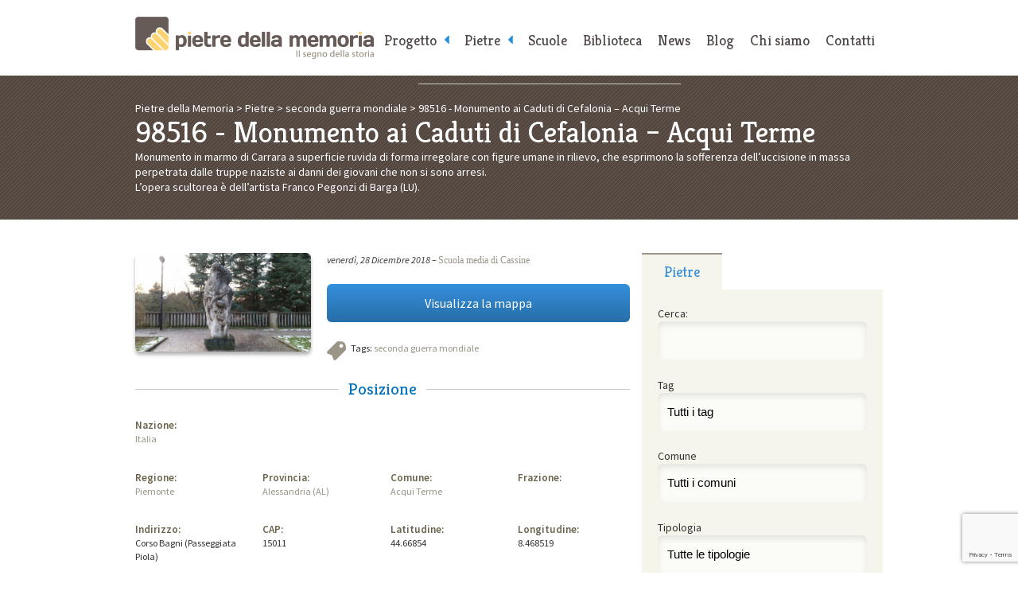

--- FILE ---
content_type: text/html; charset=utf-8
request_url: https://www.google.com/recaptcha/api2/anchor?ar=1&k=6Lcw6r4UAAAAAFf7OfYnDH5vSk-hCCwvouv-gQzq&co=aHR0cHM6Ly93d3cucGlldHJlZGVsbGFtZW1vcmlhLml0OjQ0Mw..&hl=en&v=PoyoqOPhxBO7pBk68S4YbpHZ&size=invisible&anchor-ms=20000&execute-ms=30000&cb=634cpfuwlmge
body_size: 48923
content:
<!DOCTYPE HTML><html dir="ltr" lang="en"><head><meta http-equiv="Content-Type" content="text/html; charset=UTF-8">
<meta http-equiv="X-UA-Compatible" content="IE=edge">
<title>reCAPTCHA</title>
<style type="text/css">
/* cyrillic-ext */
@font-face {
  font-family: 'Roboto';
  font-style: normal;
  font-weight: 400;
  font-stretch: 100%;
  src: url(//fonts.gstatic.com/s/roboto/v48/KFO7CnqEu92Fr1ME7kSn66aGLdTylUAMa3GUBHMdazTgWw.woff2) format('woff2');
  unicode-range: U+0460-052F, U+1C80-1C8A, U+20B4, U+2DE0-2DFF, U+A640-A69F, U+FE2E-FE2F;
}
/* cyrillic */
@font-face {
  font-family: 'Roboto';
  font-style: normal;
  font-weight: 400;
  font-stretch: 100%;
  src: url(//fonts.gstatic.com/s/roboto/v48/KFO7CnqEu92Fr1ME7kSn66aGLdTylUAMa3iUBHMdazTgWw.woff2) format('woff2');
  unicode-range: U+0301, U+0400-045F, U+0490-0491, U+04B0-04B1, U+2116;
}
/* greek-ext */
@font-face {
  font-family: 'Roboto';
  font-style: normal;
  font-weight: 400;
  font-stretch: 100%;
  src: url(//fonts.gstatic.com/s/roboto/v48/KFO7CnqEu92Fr1ME7kSn66aGLdTylUAMa3CUBHMdazTgWw.woff2) format('woff2');
  unicode-range: U+1F00-1FFF;
}
/* greek */
@font-face {
  font-family: 'Roboto';
  font-style: normal;
  font-weight: 400;
  font-stretch: 100%;
  src: url(//fonts.gstatic.com/s/roboto/v48/KFO7CnqEu92Fr1ME7kSn66aGLdTylUAMa3-UBHMdazTgWw.woff2) format('woff2');
  unicode-range: U+0370-0377, U+037A-037F, U+0384-038A, U+038C, U+038E-03A1, U+03A3-03FF;
}
/* math */
@font-face {
  font-family: 'Roboto';
  font-style: normal;
  font-weight: 400;
  font-stretch: 100%;
  src: url(//fonts.gstatic.com/s/roboto/v48/KFO7CnqEu92Fr1ME7kSn66aGLdTylUAMawCUBHMdazTgWw.woff2) format('woff2');
  unicode-range: U+0302-0303, U+0305, U+0307-0308, U+0310, U+0312, U+0315, U+031A, U+0326-0327, U+032C, U+032F-0330, U+0332-0333, U+0338, U+033A, U+0346, U+034D, U+0391-03A1, U+03A3-03A9, U+03B1-03C9, U+03D1, U+03D5-03D6, U+03F0-03F1, U+03F4-03F5, U+2016-2017, U+2034-2038, U+203C, U+2040, U+2043, U+2047, U+2050, U+2057, U+205F, U+2070-2071, U+2074-208E, U+2090-209C, U+20D0-20DC, U+20E1, U+20E5-20EF, U+2100-2112, U+2114-2115, U+2117-2121, U+2123-214F, U+2190, U+2192, U+2194-21AE, U+21B0-21E5, U+21F1-21F2, U+21F4-2211, U+2213-2214, U+2216-22FF, U+2308-230B, U+2310, U+2319, U+231C-2321, U+2336-237A, U+237C, U+2395, U+239B-23B7, U+23D0, U+23DC-23E1, U+2474-2475, U+25AF, U+25B3, U+25B7, U+25BD, U+25C1, U+25CA, U+25CC, U+25FB, U+266D-266F, U+27C0-27FF, U+2900-2AFF, U+2B0E-2B11, U+2B30-2B4C, U+2BFE, U+3030, U+FF5B, U+FF5D, U+1D400-1D7FF, U+1EE00-1EEFF;
}
/* symbols */
@font-face {
  font-family: 'Roboto';
  font-style: normal;
  font-weight: 400;
  font-stretch: 100%;
  src: url(//fonts.gstatic.com/s/roboto/v48/KFO7CnqEu92Fr1ME7kSn66aGLdTylUAMaxKUBHMdazTgWw.woff2) format('woff2');
  unicode-range: U+0001-000C, U+000E-001F, U+007F-009F, U+20DD-20E0, U+20E2-20E4, U+2150-218F, U+2190, U+2192, U+2194-2199, U+21AF, U+21E6-21F0, U+21F3, U+2218-2219, U+2299, U+22C4-22C6, U+2300-243F, U+2440-244A, U+2460-24FF, U+25A0-27BF, U+2800-28FF, U+2921-2922, U+2981, U+29BF, U+29EB, U+2B00-2BFF, U+4DC0-4DFF, U+FFF9-FFFB, U+10140-1018E, U+10190-1019C, U+101A0, U+101D0-101FD, U+102E0-102FB, U+10E60-10E7E, U+1D2C0-1D2D3, U+1D2E0-1D37F, U+1F000-1F0FF, U+1F100-1F1AD, U+1F1E6-1F1FF, U+1F30D-1F30F, U+1F315, U+1F31C, U+1F31E, U+1F320-1F32C, U+1F336, U+1F378, U+1F37D, U+1F382, U+1F393-1F39F, U+1F3A7-1F3A8, U+1F3AC-1F3AF, U+1F3C2, U+1F3C4-1F3C6, U+1F3CA-1F3CE, U+1F3D4-1F3E0, U+1F3ED, U+1F3F1-1F3F3, U+1F3F5-1F3F7, U+1F408, U+1F415, U+1F41F, U+1F426, U+1F43F, U+1F441-1F442, U+1F444, U+1F446-1F449, U+1F44C-1F44E, U+1F453, U+1F46A, U+1F47D, U+1F4A3, U+1F4B0, U+1F4B3, U+1F4B9, U+1F4BB, U+1F4BF, U+1F4C8-1F4CB, U+1F4D6, U+1F4DA, U+1F4DF, U+1F4E3-1F4E6, U+1F4EA-1F4ED, U+1F4F7, U+1F4F9-1F4FB, U+1F4FD-1F4FE, U+1F503, U+1F507-1F50B, U+1F50D, U+1F512-1F513, U+1F53E-1F54A, U+1F54F-1F5FA, U+1F610, U+1F650-1F67F, U+1F687, U+1F68D, U+1F691, U+1F694, U+1F698, U+1F6AD, U+1F6B2, U+1F6B9-1F6BA, U+1F6BC, U+1F6C6-1F6CF, U+1F6D3-1F6D7, U+1F6E0-1F6EA, U+1F6F0-1F6F3, U+1F6F7-1F6FC, U+1F700-1F7FF, U+1F800-1F80B, U+1F810-1F847, U+1F850-1F859, U+1F860-1F887, U+1F890-1F8AD, U+1F8B0-1F8BB, U+1F8C0-1F8C1, U+1F900-1F90B, U+1F93B, U+1F946, U+1F984, U+1F996, U+1F9E9, U+1FA00-1FA6F, U+1FA70-1FA7C, U+1FA80-1FA89, U+1FA8F-1FAC6, U+1FACE-1FADC, U+1FADF-1FAE9, U+1FAF0-1FAF8, U+1FB00-1FBFF;
}
/* vietnamese */
@font-face {
  font-family: 'Roboto';
  font-style: normal;
  font-weight: 400;
  font-stretch: 100%;
  src: url(//fonts.gstatic.com/s/roboto/v48/KFO7CnqEu92Fr1ME7kSn66aGLdTylUAMa3OUBHMdazTgWw.woff2) format('woff2');
  unicode-range: U+0102-0103, U+0110-0111, U+0128-0129, U+0168-0169, U+01A0-01A1, U+01AF-01B0, U+0300-0301, U+0303-0304, U+0308-0309, U+0323, U+0329, U+1EA0-1EF9, U+20AB;
}
/* latin-ext */
@font-face {
  font-family: 'Roboto';
  font-style: normal;
  font-weight: 400;
  font-stretch: 100%;
  src: url(//fonts.gstatic.com/s/roboto/v48/KFO7CnqEu92Fr1ME7kSn66aGLdTylUAMa3KUBHMdazTgWw.woff2) format('woff2');
  unicode-range: U+0100-02BA, U+02BD-02C5, U+02C7-02CC, U+02CE-02D7, U+02DD-02FF, U+0304, U+0308, U+0329, U+1D00-1DBF, U+1E00-1E9F, U+1EF2-1EFF, U+2020, U+20A0-20AB, U+20AD-20C0, U+2113, U+2C60-2C7F, U+A720-A7FF;
}
/* latin */
@font-face {
  font-family: 'Roboto';
  font-style: normal;
  font-weight: 400;
  font-stretch: 100%;
  src: url(//fonts.gstatic.com/s/roboto/v48/KFO7CnqEu92Fr1ME7kSn66aGLdTylUAMa3yUBHMdazQ.woff2) format('woff2');
  unicode-range: U+0000-00FF, U+0131, U+0152-0153, U+02BB-02BC, U+02C6, U+02DA, U+02DC, U+0304, U+0308, U+0329, U+2000-206F, U+20AC, U+2122, U+2191, U+2193, U+2212, U+2215, U+FEFF, U+FFFD;
}
/* cyrillic-ext */
@font-face {
  font-family: 'Roboto';
  font-style: normal;
  font-weight: 500;
  font-stretch: 100%;
  src: url(//fonts.gstatic.com/s/roboto/v48/KFO7CnqEu92Fr1ME7kSn66aGLdTylUAMa3GUBHMdazTgWw.woff2) format('woff2');
  unicode-range: U+0460-052F, U+1C80-1C8A, U+20B4, U+2DE0-2DFF, U+A640-A69F, U+FE2E-FE2F;
}
/* cyrillic */
@font-face {
  font-family: 'Roboto';
  font-style: normal;
  font-weight: 500;
  font-stretch: 100%;
  src: url(//fonts.gstatic.com/s/roboto/v48/KFO7CnqEu92Fr1ME7kSn66aGLdTylUAMa3iUBHMdazTgWw.woff2) format('woff2');
  unicode-range: U+0301, U+0400-045F, U+0490-0491, U+04B0-04B1, U+2116;
}
/* greek-ext */
@font-face {
  font-family: 'Roboto';
  font-style: normal;
  font-weight: 500;
  font-stretch: 100%;
  src: url(//fonts.gstatic.com/s/roboto/v48/KFO7CnqEu92Fr1ME7kSn66aGLdTylUAMa3CUBHMdazTgWw.woff2) format('woff2');
  unicode-range: U+1F00-1FFF;
}
/* greek */
@font-face {
  font-family: 'Roboto';
  font-style: normal;
  font-weight: 500;
  font-stretch: 100%;
  src: url(//fonts.gstatic.com/s/roboto/v48/KFO7CnqEu92Fr1ME7kSn66aGLdTylUAMa3-UBHMdazTgWw.woff2) format('woff2');
  unicode-range: U+0370-0377, U+037A-037F, U+0384-038A, U+038C, U+038E-03A1, U+03A3-03FF;
}
/* math */
@font-face {
  font-family: 'Roboto';
  font-style: normal;
  font-weight: 500;
  font-stretch: 100%;
  src: url(//fonts.gstatic.com/s/roboto/v48/KFO7CnqEu92Fr1ME7kSn66aGLdTylUAMawCUBHMdazTgWw.woff2) format('woff2');
  unicode-range: U+0302-0303, U+0305, U+0307-0308, U+0310, U+0312, U+0315, U+031A, U+0326-0327, U+032C, U+032F-0330, U+0332-0333, U+0338, U+033A, U+0346, U+034D, U+0391-03A1, U+03A3-03A9, U+03B1-03C9, U+03D1, U+03D5-03D6, U+03F0-03F1, U+03F4-03F5, U+2016-2017, U+2034-2038, U+203C, U+2040, U+2043, U+2047, U+2050, U+2057, U+205F, U+2070-2071, U+2074-208E, U+2090-209C, U+20D0-20DC, U+20E1, U+20E5-20EF, U+2100-2112, U+2114-2115, U+2117-2121, U+2123-214F, U+2190, U+2192, U+2194-21AE, U+21B0-21E5, U+21F1-21F2, U+21F4-2211, U+2213-2214, U+2216-22FF, U+2308-230B, U+2310, U+2319, U+231C-2321, U+2336-237A, U+237C, U+2395, U+239B-23B7, U+23D0, U+23DC-23E1, U+2474-2475, U+25AF, U+25B3, U+25B7, U+25BD, U+25C1, U+25CA, U+25CC, U+25FB, U+266D-266F, U+27C0-27FF, U+2900-2AFF, U+2B0E-2B11, U+2B30-2B4C, U+2BFE, U+3030, U+FF5B, U+FF5D, U+1D400-1D7FF, U+1EE00-1EEFF;
}
/* symbols */
@font-face {
  font-family: 'Roboto';
  font-style: normal;
  font-weight: 500;
  font-stretch: 100%;
  src: url(//fonts.gstatic.com/s/roboto/v48/KFO7CnqEu92Fr1ME7kSn66aGLdTylUAMaxKUBHMdazTgWw.woff2) format('woff2');
  unicode-range: U+0001-000C, U+000E-001F, U+007F-009F, U+20DD-20E0, U+20E2-20E4, U+2150-218F, U+2190, U+2192, U+2194-2199, U+21AF, U+21E6-21F0, U+21F3, U+2218-2219, U+2299, U+22C4-22C6, U+2300-243F, U+2440-244A, U+2460-24FF, U+25A0-27BF, U+2800-28FF, U+2921-2922, U+2981, U+29BF, U+29EB, U+2B00-2BFF, U+4DC0-4DFF, U+FFF9-FFFB, U+10140-1018E, U+10190-1019C, U+101A0, U+101D0-101FD, U+102E0-102FB, U+10E60-10E7E, U+1D2C0-1D2D3, U+1D2E0-1D37F, U+1F000-1F0FF, U+1F100-1F1AD, U+1F1E6-1F1FF, U+1F30D-1F30F, U+1F315, U+1F31C, U+1F31E, U+1F320-1F32C, U+1F336, U+1F378, U+1F37D, U+1F382, U+1F393-1F39F, U+1F3A7-1F3A8, U+1F3AC-1F3AF, U+1F3C2, U+1F3C4-1F3C6, U+1F3CA-1F3CE, U+1F3D4-1F3E0, U+1F3ED, U+1F3F1-1F3F3, U+1F3F5-1F3F7, U+1F408, U+1F415, U+1F41F, U+1F426, U+1F43F, U+1F441-1F442, U+1F444, U+1F446-1F449, U+1F44C-1F44E, U+1F453, U+1F46A, U+1F47D, U+1F4A3, U+1F4B0, U+1F4B3, U+1F4B9, U+1F4BB, U+1F4BF, U+1F4C8-1F4CB, U+1F4D6, U+1F4DA, U+1F4DF, U+1F4E3-1F4E6, U+1F4EA-1F4ED, U+1F4F7, U+1F4F9-1F4FB, U+1F4FD-1F4FE, U+1F503, U+1F507-1F50B, U+1F50D, U+1F512-1F513, U+1F53E-1F54A, U+1F54F-1F5FA, U+1F610, U+1F650-1F67F, U+1F687, U+1F68D, U+1F691, U+1F694, U+1F698, U+1F6AD, U+1F6B2, U+1F6B9-1F6BA, U+1F6BC, U+1F6C6-1F6CF, U+1F6D3-1F6D7, U+1F6E0-1F6EA, U+1F6F0-1F6F3, U+1F6F7-1F6FC, U+1F700-1F7FF, U+1F800-1F80B, U+1F810-1F847, U+1F850-1F859, U+1F860-1F887, U+1F890-1F8AD, U+1F8B0-1F8BB, U+1F8C0-1F8C1, U+1F900-1F90B, U+1F93B, U+1F946, U+1F984, U+1F996, U+1F9E9, U+1FA00-1FA6F, U+1FA70-1FA7C, U+1FA80-1FA89, U+1FA8F-1FAC6, U+1FACE-1FADC, U+1FADF-1FAE9, U+1FAF0-1FAF8, U+1FB00-1FBFF;
}
/* vietnamese */
@font-face {
  font-family: 'Roboto';
  font-style: normal;
  font-weight: 500;
  font-stretch: 100%;
  src: url(//fonts.gstatic.com/s/roboto/v48/KFO7CnqEu92Fr1ME7kSn66aGLdTylUAMa3OUBHMdazTgWw.woff2) format('woff2');
  unicode-range: U+0102-0103, U+0110-0111, U+0128-0129, U+0168-0169, U+01A0-01A1, U+01AF-01B0, U+0300-0301, U+0303-0304, U+0308-0309, U+0323, U+0329, U+1EA0-1EF9, U+20AB;
}
/* latin-ext */
@font-face {
  font-family: 'Roboto';
  font-style: normal;
  font-weight: 500;
  font-stretch: 100%;
  src: url(//fonts.gstatic.com/s/roboto/v48/KFO7CnqEu92Fr1ME7kSn66aGLdTylUAMa3KUBHMdazTgWw.woff2) format('woff2');
  unicode-range: U+0100-02BA, U+02BD-02C5, U+02C7-02CC, U+02CE-02D7, U+02DD-02FF, U+0304, U+0308, U+0329, U+1D00-1DBF, U+1E00-1E9F, U+1EF2-1EFF, U+2020, U+20A0-20AB, U+20AD-20C0, U+2113, U+2C60-2C7F, U+A720-A7FF;
}
/* latin */
@font-face {
  font-family: 'Roboto';
  font-style: normal;
  font-weight: 500;
  font-stretch: 100%;
  src: url(//fonts.gstatic.com/s/roboto/v48/KFO7CnqEu92Fr1ME7kSn66aGLdTylUAMa3yUBHMdazQ.woff2) format('woff2');
  unicode-range: U+0000-00FF, U+0131, U+0152-0153, U+02BB-02BC, U+02C6, U+02DA, U+02DC, U+0304, U+0308, U+0329, U+2000-206F, U+20AC, U+2122, U+2191, U+2193, U+2212, U+2215, U+FEFF, U+FFFD;
}
/* cyrillic-ext */
@font-face {
  font-family: 'Roboto';
  font-style: normal;
  font-weight: 900;
  font-stretch: 100%;
  src: url(//fonts.gstatic.com/s/roboto/v48/KFO7CnqEu92Fr1ME7kSn66aGLdTylUAMa3GUBHMdazTgWw.woff2) format('woff2');
  unicode-range: U+0460-052F, U+1C80-1C8A, U+20B4, U+2DE0-2DFF, U+A640-A69F, U+FE2E-FE2F;
}
/* cyrillic */
@font-face {
  font-family: 'Roboto';
  font-style: normal;
  font-weight: 900;
  font-stretch: 100%;
  src: url(//fonts.gstatic.com/s/roboto/v48/KFO7CnqEu92Fr1ME7kSn66aGLdTylUAMa3iUBHMdazTgWw.woff2) format('woff2');
  unicode-range: U+0301, U+0400-045F, U+0490-0491, U+04B0-04B1, U+2116;
}
/* greek-ext */
@font-face {
  font-family: 'Roboto';
  font-style: normal;
  font-weight: 900;
  font-stretch: 100%;
  src: url(//fonts.gstatic.com/s/roboto/v48/KFO7CnqEu92Fr1ME7kSn66aGLdTylUAMa3CUBHMdazTgWw.woff2) format('woff2');
  unicode-range: U+1F00-1FFF;
}
/* greek */
@font-face {
  font-family: 'Roboto';
  font-style: normal;
  font-weight: 900;
  font-stretch: 100%;
  src: url(//fonts.gstatic.com/s/roboto/v48/KFO7CnqEu92Fr1ME7kSn66aGLdTylUAMa3-UBHMdazTgWw.woff2) format('woff2');
  unicode-range: U+0370-0377, U+037A-037F, U+0384-038A, U+038C, U+038E-03A1, U+03A3-03FF;
}
/* math */
@font-face {
  font-family: 'Roboto';
  font-style: normal;
  font-weight: 900;
  font-stretch: 100%;
  src: url(//fonts.gstatic.com/s/roboto/v48/KFO7CnqEu92Fr1ME7kSn66aGLdTylUAMawCUBHMdazTgWw.woff2) format('woff2');
  unicode-range: U+0302-0303, U+0305, U+0307-0308, U+0310, U+0312, U+0315, U+031A, U+0326-0327, U+032C, U+032F-0330, U+0332-0333, U+0338, U+033A, U+0346, U+034D, U+0391-03A1, U+03A3-03A9, U+03B1-03C9, U+03D1, U+03D5-03D6, U+03F0-03F1, U+03F4-03F5, U+2016-2017, U+2034-2038, U+203C, U+2040, U+2043, U+2047, U+2050, U+2057, U+205F, U+2070-2071, U+2074-208E, U+2090-209C, U+20D0-20DC, U+20E1, U+20E5-20EF, U+2100-2112, U+2114-2115, U+2117-2121, U+2123-214F, U+2190, U+2192, U+2194-21AE, U+21B0-21E5, U+21F1-21F2, U+21F4-2211, U+2213-2214, U+2216-22FF, U+2308-230B, U+2310, U+2319, U+231C-2321, U+2336-237A, U+237C, U+2395, U+239B-23B7, U+23D0, U+23DC-23E1, U+2474-2475, U+25AF, U+25B3, U+25B7, U+25BD, U+25C1, U+25CA, U+25CC, U+25FB, U+266D-266F, U+27C0-27FF, U+2900-2AFF, U+2B0E-2B11, U+2B30-2B4C, U+2BFE, U+3030, U+FF5B, U+FF5D, U+1D400-1D7FF, U+1EE00-1EEFF;
}
/* symbols */
@font-face {
  font-family: 'Roboto';
  font-style: normal;
  font-weight: 900;
  font-stretch: 100%;
  src: url(//fonts.gstatic.com/s/roboto/v48/KFO7CnqEu92Fr1ME7kSn66aGLdTylUAMaxKUBHMdazTgWw.woff2) format('woff2');
  unicode-range: U+0001-000C, U+000E-001F, U+007F-009F, U+20DD-20E0, U+20E2-20E4, U+2150-218F, U+2190, U+2192, U+2194-2199, U+21AF, U+21E6-21F0, U+21F3, U+2218-2219, U+2299, U+22C4-22C6, U+2300-243F, U+2440-244A, U+2460-24FF, U+25A0-27BF, U+2800-28FF, U+2921-2922, U+2981, U+29BF, U+29EB, U+2B00-2BFF, U+4DC0-4DFF, U+FFF9-FFFB, U+10140-1018E, U+10190-1019C, U+101A0, U+101D0-101FD, U+102E0-102FB, U+10E60-10E7E, U+1D2C0-1D2D3, U+1D2E0-1D37F, U+1F000-1F0FF, U+1F100-1F1AD, U+1F1E6-1F1FF, U+1F30D-1F30F, U+1F315, U+1F31C, U+1F31E, U+1F320-1F32C, U+1F336, U+1F378, U+1F37D, U+1F382, U+1F393-1F39F, U+1F3A7-1F3A8, U+1F3AC-1F3AF, U+1F3C2, U+1F3C4-1F3C6, U+1F3CA-1F3CE, U+1F3D4-1F3E0, U+1F3ED, U+1F3F1-1F3F3, U+1F3F5-1F3F7, U+1F408, U+1F415, U+1F41F, U+1F426, U+1F43F, U+1F441-1F442, U+1F444, U+1F446-1F449, U+1F44C-1F44E, U+1F453, U+1F46A, U+1F47D, U+1F4A3, U+1F4B0, U+1F4B3, U+1F4B9, U+1F4BB, U+1F4BF, U+1F4C8-1F4CB, U+1F4D6, U+1F4DA, U+1F4DF, U+1F4E3-1F4E6, U+1F4EA-1F4ED, U+1F4F7, U+1F4F9-1F4FB, U+1F4FD-1F4FE, U+1F503, U+1F507-1F50B, U+1F50D, U+1F512-1F513, U+1F53E-1F54A, U+1F54F-1F5FA, U+1F610, U+1F650-1F67F, U+1F687, U+1F68D, U+1F691, U+1F694, U+1F698, U+1F6AD, U+1F6B2, U+1F6B9-1F6BA, U+1F6BC, U+1F6C6-1F6CF, U+1F6D3-1F6D7, U+1F6E0-1F6EA, U+1F6F0-1F6F3, U+1F6F7-1F6FC, U+1F700-1F7FF, U+1F800-1F80B, U+1F810-1F847, U+1F850-1F859, U+1F860-1F887, U+1F890-1F8AD, U+1F8B0-1F8BB, U+1F8C0-1F8C1, U+1F900-1F90B, U+1F93B, U+1F946, U+1F984, U+1F996, U+1F9E9, U+1FA00-1FA6F, U+1FA70-1FA7C, U+1FA80-1FA89, U+1FA8F-1FAC6, U+1FACE-1FADC, U+1FADF-1FAE9, U+1FAF0-1FAF8, U+1FB00-1FBFF;
}
/* vietnamese */
@font-face {
  font-family: 'Roboto';
  font-style: normal;
  font-weight: 900;
  font-stretch: 100%;
  src: url(//fonts.gstatic.com/s/roboto/v48/KFO7CnqEu92Fr1ME7kSn66aGLdTylUAMa3OUBHMdazTgWw.woff2) format('woff2');
  unicode-range: U+0102-0103, U+0110-0111, U+0128-0129, U+0168-0169, U+01A0-01A1, U+01AF-01B0, U+0300-0301, U+0303-0304, U+0308-0309, U+0323, U+0329, U+1EA0-1EF9, U+20AB;
}
/* latin-ext */
@font-face {
  font-family: 'Roboto';
  font-style: normal;
  font-weight: 900;
  font-stretch: 100%;
  src: url(//fonts.gstatic.com/s/roboto/v48/KFO7CnqEu92Fr1ME7kSn66aGLdTylUAMa3KUBHMdazTgWw.woff2) format('woff2');
  unicode-range: U+0100-02BA, U+02BD-02C5, U+02C7-02CC, U+02CE-02D7, U+02DD-02FF, U+0304, U+0308, U+0329, U+1D00-1DBF, U+1E00-1E9F, U+1EF2-1EFF, U+2020, U+20A0-20AB, U+20AD-20C0, U+2113, U+2C60-2C7F, U+A720-A7FF;
}
/* latin */
@font-face {
  font-family: 'Roboto';
  font-style: normal;
  font-weight: 900;
  font-stretch: 100%;
  src: url(//fonts.gstatic.com/s/roboto/v48/KFO7CnqEu92Fr1ME7kSn66aGLdTylUAMa3yUBHMdazQ.woff2) format('woff2');
  unicode-range: U+0000-00FF, U+0131, U+0152-0153, U+02BB-02BC, U+02C6, U+02DA, U+02DC, U+0304, U+0308, U+0329, U+2000-206F, U+20AC, U+2122, U+2191, U+2193, U+2212, U+2215, U+FEFF, U+FFFD;
}

</style>
<link rel="stylesheet" type="text/css" href="https://www.gstatic.com/recaptcha/releases/PoyoqOPhxBO7pBk68S4YbpHZ/styles__ltr.css">
<script nonce="-TZo4uBgBAvMWDGDVshbow" type="text/javascript">window['__recaptcha_api'] = 'https://www.google.com/recaptcha/api2/';</script>
<script type="text/javascript" src="https://www.gstatic.com/recaptcha/releases/PoyoqOPhxBO7pBk68S4YbpHZ/recaptcha__en.js" nonce="-TZo4uBgBAvMWDGDVshbow">
      
    </script></head>
<body><div id="rc-anchor-alert" class="rc-anchor-alert"></div>
<input type="hidden" id="recaptcha-token" value="[base64]">
<script type="text/javascript" nonce="-TZo4uBgBAvMWDGDVshbow">
      recaptcha.anchor.Main.init("[\x22ainput\x22,[\x22bgdata\x22,\x22\x22,\[base64]/[base64]/[base64]/bmV3IHJbeF0oY1swXSk6RT09Mj9uZXcgclt4XShjWzBdLGNbMV0pOkU9PTM/bmV3IHJbeF0oY1swXSxjWzFdLGNbMl0pOkU9PTQ/[base64]/[base64]/[base64]/[base64]/[base64]/[base64]/[base64]/[base64]\x22,\[base64]\x22,\x22XH7Dr8OuV8Orw7nCmH8wJAbDlgXDl8Kfw7jChMOXwqHDjCk+w5DDskTCl8Okw4sSwrjCoTtgSsKPNcKiw7nCrMOfPxPCvFRHw5TCtcOvwpNFw4zDhmfDkcKgeSkFIigAaDsMY8Kmw5jClHVKZsOEw4suDsKqVFbCocOmwpDCnsOFwpdGAnIZJWo/aCx0WMOqw6Y+BCDCocOBBcOMw54JcF/DlBfCm2HCm8KxwoDDp0l/VGAHw4dpDAzDjQtbwoc+F8KTw7nDhUTCsMOXw7FlwrDCncK3QsKSW1XCgsOZw6nDm8OgcsOAw6PCkcKuw7cXwrQEwqVxwo/[base64]/CqQzCknHCo23DosK8EjUSw4N8w74YAsKXa8KSNyhUJBzCtAXDkRnDtFzDvGbDq8KDwoFfwoDCisKtHGzDnCrCm8K5CTTCm0/DnMKtw7khBsKBEHUTw4PCgG/DhwzDrcKJY8OhwqfDmBUGTnLCsjPDi3fCjjIAWTDChcOmwo0rw5TDrMKLbQ/CsRl0KmTDs8KowoLDpnLDlsOFESnDt8OSDEZlw5VCw7fDhcKMYXHCrMO3Oyk6QcKqAifDgBXDkMOAD23CkiMqAcKewonCmMK0ecOcw5/CujhnwqNgwoZ5DSvCqsO3M8Klwo9TIEZXCytqAcKTGChkUj/DsQhHAhxGworCrSHCs8KOw4zDksO1w6odLAbCosKCw5E1VCPDmsOWXAl6wrQWZGpKHsOpw5jDicKjw4FAw4wtXSzClF5MFMKOw71Ea8Kfw5AAwqBARMKOwqANOR80w7FadsKtw6xOwo/CqMKNGE7CmsK/RDsrw54sw71PfQfCrMObA3fDqQgxFiw+XDYIwoJSRCTDuB/Dp8KxAwp5FMK9A8KMwqV3UDLDkH/CkUYvw6MQZGLDkcOmworDvjzDnsOEYcOuw6EjCjVzDg3DmgVMwqfDqsOYBSfDsMKoMhR2BMO0w6HDpMKAw4vCmB7CicOQN1/CjsKYw5wYwpLCug3CkMOiLcO5w4YzH3EWwrTCmwhGXR/DkAwDXAAew5AXw7XDkcOmw5EUHB0XKTkGwqrDnU7ConQqO8KuNDTDicO9bhTDqiTDrsKGTCFpZcKIw67Dklo/[base64]/DocOWMxRrwqIvTsKyXHo6JyHCrEBvYDhjwpI/OERMVmpVS2NlFxoGw7M5JXvCjMOqScOxwqLCrTjDisOMK8OQYl1TwrjDpMKzHTYOwrgeR8K7w7zDmFfDicKqXiLCscK7w4bDp8OGw5kbwrTCpMOoTjQew43DkVzCrDPClFUVZRE1dy4Zwo7CpMOtwog+w4jCh8KHc2nDpcK/bi3CmWjDnj7DkSh4w7I0w6LDozRTw4TDqSh+D2LClHk9bXPDmid6w5jCucOBO8OowojCq8K+K8KOAMKnw5xXw7U3woDCtDbCsQU9wojCiBdkwrbCrnTDssOMIMOgXkgzPsOCOGQNwpnCksKJw5BdccO0aFHCkz/DoDjCn8KRExNSa8Oew4bCjAPCp8Okwq/Dl1JeXnzCrcOEw63Cj8OSwp3Cpwwaw5fDl8Oowp0Xw7gsw7A2FUx9w6XDjcKONCHCusO8UCzDjFvDvMO2N1MywogFwo0fw5pkw5vChRoKw54nCsOxw7Npw6fDlwIsZsOWwqDDh8OHJ8OsVjx/dn4/TDHDlcOLU8O0GsOawqwydsOAWMOye8KgGcKMwobCnR3DgwdQHAXCpcK2DCvCgMONw7rCgMOXfibDgsORXDVeHHfDn2oDwobCqsK1T8OCYMKBwr7CrRrDmXYKw4LDsMKVKT/DoVUGXhvCn24dFSBvfGrChUZfwp5Uwqlbbwd0wqhzOsO2U8OTNcKQw6rDtsK3woPCuj3Cgyw/w6Vxw5McNnjCgVLCuGgWP8OqwqEOZWDCqsO/TMKeDsKnacKeGMOdw4fDqVPCg3jDlFRGGMKCd8OBGsOaw4VYNDFNw5hnYQR0ScOXdBA4CsKwUmovw5LCrzEqNDNMGMOBwrc3YEfCjcOHIsOxwrDDnzMGRcOew74BX8ODISBswpJkfBTDqsOyUcOIwpnDoHLDkD8Nw6lXfsKfwo/CqUZ3ZsOuwo5ACMOMwr94w6fCvMKRPx/Co8KYZHrDqgE3w6MfX8KzdsOXLcK/woJlw5rCmzZ1w64Qw78sw7MFwqJadMKSNXtWwolfwop/JxPCpMOyw5jCjykDw4x3UsORw7/DnMKATR5jw7DCh2TCgA7DvcKFXTIowrXCs1IWw4zCuyV+ZXTDn8Owwqgywp/CosO9wpQDwo4yPcO7w7PCvHfCt8Kiwo/CscOxwpZlw4MgFBfDpDtfwoluw5FlLxbCuQUVO8OZYTgQBATDtcKFwp/CulfCicO5w5ZyIcKHFMKJwokRw57DpMKKQMKYw40qw6Egw5h/SnLDgRtkwptTw4luwpHCqcO+L8Kmw4LClGsrwrNmXsOEH0zCi0sVw5ZsFxhzw4XCrgAOcMKkNcKIIsO3J8KzRnjCqTLDusOIPsKgBAvDsmrDn8KwSMO5wqIQAsKgccOIwoTCmMOcwrhMbcKKwo3CvhDCkMO/[base64]/Co0PDu8K3wqFEHiPCnsKnS0fDhGURZHXCt8O3CMK/SsO5w45kCsKDw4V5RW5bLi/[base64]/OcK3worCqkHDisO+w4vDucKcTMKPcMKMwqVPEMKSfMKTUH7ChMK3w6jDoj7CkcKRwotJwpvCiMK9wr3Cm3hewobDmsOmOsOad8OxJ8KHOMOww7UIwoLChMOZwp7CvMOAw4LDsMOkasKgw6gew5dpR8Kcw6suw5/DlwoHR3kIw799wpJzDg9BQ8OEwqvCoMKgw7rCgTXDgB8aOcO3f8KYYMOSw6rCmsO/VwjDm09qJD/DocO1bMO2G0pYKsOPPAvDpsOGXcOmwqPCv8OiL8Kdw7PDqX7CkTLCnW3CncO5w4bDvcKVOzkyAGpPGE7CmcOAw77Ct8KBwqXDsMKIYcK5DRRaAnZpwrcpYMODGh7DrsK/wogow4HCgX8ewozDtsOrwpbCkT3DlsOkw6nCs8OswoROwoVADMKcwrbDvMO/[base64]/[base64]/[base64]/CtcO/FA7CtlnDhBoXaMOvQHLDpQ7ChzTCgX3CtnTCo2oVUcKjZsKaw4fDrMK3wobChivDtEnCvmDCqcKgwoMhLgvDtxrCpRXCkMKgM8Oaw4Yowo0NTMK9czJqw5sECQZpwpHChsOcKcKUDyrDj2/CtMOrwoDCijIEwrfConTDvXwSBSzDr2MkYDvDucOvS8O5w6kRw5QZwqApVR9nEGXCt8KYw4DCukJ5wqfCpx3DgUrDj8Omw4RLL2twA8KIwp7ChMKnesOGw6hfwq0ww4x1DMKOwpY8w6k4wp8aWMOxGHgrTsKpw6wNwo/[base64]/DvsOVw58NwpURwrbCv0c+w5ZMw50Aw5c4w75Tw6PChcOuA0jCollZw6t1ayA3woLCnMOjL8KaCT7DmsKhZMKSwpbDusOQE8KdwpfCscO+w6Y7w7gZc8O9w60pwrtcBGVGfC1VBMKKQEzDtMK5KcOhaMKBwrAGw6hyeVwoZcKMwo/DlCAcPcKHw7nCjsO/[base64]/Ds2djw7jDrMKPdVlwwrjChMKcw4xVwrh/w5UrYMOXwqzDtyTCn0TCsV9mw6nDlnvDisKjwoZLw7kwWMK0wpXCksOawrgzw6cEwpzDsBLCnV9qai/Ct8Olwo/Cg8K9GcODw6LDmlrDscOrcsKkP2wvw6fCgMO6EHklT8K2fDNFwpd/wosWwpEUVcO0ME/CocK8w4wTScK7cTBQw68CwrfDvxxpX8OyF1fCr8KHaUHCh8OUTxFPw68Xw5EeS8Oqw67DvcK5e8OfaQItw4nDsMOhw5kmMMKowrAvw5zDriFyasOudCDDrMKydDLDoELCh3/Cq8KXwpfCpsK5DhHCgsObJQcXwrMGDjZbw6wFV0fCpQXDsBYiKsOKe8KWw6/Dg2vDksOcw53DpnPDg17DtFDDq8K5w7puwrMGIkoIJMKOwofCqXXCusOcwoPCsQVTEVBgSyHCmVJWw4LDkCFgwoJiCFTCm8KVw5vDmsO8VkLCpgvCl8KIEcOxDVMqwqPDoMOPwoPCtnczDcOuMcKAwpjCmDDCgTvDsU3CvDLCjB1/[base64]/[base64]/[base64]/DqgvCtGXCpsOZw5LCmS4GeMKiwp/DoX99CDfCh3h1wqNgAMK4d3dqRXTDgkNFw4BjwpDDtwnDn0YbwotdcjfCs2PCrcORwrBfcFrDj8KSwovDvsO3w4wIQsO/[base64]/fcO9YFLDol3ClcOFwrMmw5tDTXMpw640w7rDpSbCiWpBG8KRByIPw5tVPcKBPMOCwrTCvW4Rw64TwpzCrhXCsHzDrcK/a1XDvXzCpGxNw6F1RC7DlsKxwr4tDMKXw53Dv17CjX3CmTVaW8OwUsOtbMOJCxMmBHxVwq4lworCri4eHMOMwp3DhcKCwrs4XMOvHcKpw6ZPw4g0NcOawqrDvQvCuiHChcKCMlTCpMKTFcKewonCqXACNHvDrzbCp8OMw5UiGcOVN8KHw6BEw6pqQA/Ch8O9OcKBCid6w7jDv1xiw5t6WDnCrU9bwr9Gw6gnw6cuETHCiiXDtsOGw5bCoMKew6jCplXCm8KwwrNDw5A6w5YrYcOiZMOAfsK3TgLDl8KTw67DrlzClMK1woFzw5XCoH7CmMKgwqbDtcKDwp/CsMOqCcKYJsOYJGYUwr8kw6JYM13CsFTDnUHCosOaw5oCasOBV3lKwowUGsOQEQAZw5/CnMKBw7zDg8K3w5wQYcOWwr/Dix/DjcOvWcOmExLCpMKSW2LCr8OGw40Gwp3CiMOzwrkUOBDCjMKIHjc+woPCixwdwpnDsVpoLCwow7EOwoFCc8OSPVvCvxXDucOBwp/CiwFrwqPCmsKVw6DClMOIe8O8W2rCncKlwprCnsOewoJKwqTDnioCdlYpw5/DocKfeDw4MMKJw5Vaam3CmMO2VGrCqkxvwpkOwpZ6w753FAMKw7DCtcK1XGzCoRQ4wpnCr058UcKewqfCo8KMw4FZw6lffsOgLn3CnBDDrEVkCcKjwoZew4DDlyw/w7FpScO2w5nDu8KDUgHDg3ZHw4vCt0ZxwrYza0HDky3CncKQw4HCg0vCqAvDpjtRX8Klwp7CtMKYw6zCjjsEw5bDucOWdBrCtMOiw6TChsOZVTIlwo/CjkggAVIHw7LDocOQwq7CnE1XMFTDsxnDh8K3W8KGO3JSwrDDpcKRKMONwo1vw5c+w4PCpUfDrVEVbl3Du8KQZcKjw70Nw5XDsHjDoFgKw5fCuX/CucO2JVIrAQNKdV/DrH5gwrjCk2rDq8K8w5XDqg/DksO3ZMKIwqLCiMOIO8O2EjzDrwkze8OzclHDqMO0EsKZEMKxw7HCiMK8wro1wrDCiWPCozRRW3tRfVjDh3HDosOSe8OVw6DCkcKlwoLCi8OOw4YkfHQuFjADfX8EQ8Oawr7ChAvCnE4/[base64]/DrRHCosKtwpvDnhTCv8K5C19hw4VOw7s2TsK/woZMd8KywrvClDHCliPCkC8/w716wonDgz/DvcK0W8OnwoHCrsKOw4s1OBHDjBcDwrB1wol+woJBw4xKDcKhNiDCtcOPw6fCssK7SX1BwqZSQBBpw4rDvV7CrXs7W8OaMkXDglvDlMKOw5TDmRcDw5LCi8KSw7EnccKSw7zDmCjDhw3DmkVgw7fDqEvDhCwMD8OhTcKswr/DgH7DmAbDmcKpwpkJwr1VCsOUw5Q1w58DRsKlwqogAMO4cnxdH8O0J8OpVx5tw7A7wpvCucOHwpRkwrbCpBrCrypCbw/ClwTCg8KawrRNw5jDihLCo246wqPCjcOew6XCjShOwpfDtCLDjsKOHcO5w5/Du8K3wpnDgXQYwopywoPCiMOdQcOawr/[base64]/[base64]/JS9/wrrCkkMjYMOoATV8w6dsw4/Ct37CuV7DhVrCp8ORwrMrw6xdwpnChcOlYcO8KiHDucKIwqgPw45mw6BPw4Ntw7cuwoNuwot+H1RCwrouI3hORBDCl3kpw7nCh8Kkw67CtsKZUcO+KsOGwrBEwqQ/KGHDlgNIbloNw5XDpTUHwr/CisKdw7htfB95w43CscK1dCzCnMKgOMOkcB7CsjRLOQjCmcOQUkJ9ecKsMm7DncKoAMKLXS/DgW9Qw7HDoMOrOcOjwqnDlhTCnMKmV2/CrHBew6VUw5hZwol6b8OMQXo2UXwxw5UCDzjDkcODWsKFwrHCgcKswp1ZRibDkWDCvAVgXlbDj8KfasOxwqEqf8OtKsKjdMOFwr8FbHomdi3DkMK9w5ccw6bCvcKMwoJywo4mw4AYBcOqw65ja8KXwpVmH0HDtkR9IizDqHnChid/w7rChyDClcKxw67CoGYIScK7CzFMXsKlB8OowqLCkcOVw641wr3Cv8ONBxbCgU5EwoPDqUZ6esOmwpJYwrzClCfCqHJgWCUSw4PDgcOAw7lowpQkw4rDscKLKyvDisKSwrImwp8LG8ODcBDClsKkwrHChMOTwr7Dp3ENw6fDhC0/wr0PVR3Co8OnHQFefgIpOsOuZsOXMk9SEsKew7vDs2hfwrkITkvCi0hNw6XCs1LDmMKHMTIqw63Cv1twwrzCgiceeWXDrBLCmzLCmsO+worDqsO5XlDDii3DisOnRxNzw5TCj19kw6gebsKBbcOmHyonwopLZ8OGKVQuw6oXwp/CksO2AcK9V1/CpgnCllfDpkvDnsOWw4nDu8OwwpdZM8OJCxNbXXEHKgbCiR3CmCzCk17Djn4HIsOmH8KDw7bCnhzDoCLDj8K2bCXDosOzC8O+wpLDo8KeWsO4IMK1w585G1wxw6/Dn2PDssKVw6HCjQvClFPDpwpMw4jCm8O0wr4XVcKow4fCvyzCgMO9dALDucOzwp9/[base64]/DogBzezsmPEvCiE3CrMKhPxN/wq/CpcKFJlQ7AMOYdQw/wo5uw45+OsOIw57CoxEuwrt5BHXDlBfDp8O1w68NHcOhR8OYwoMAOxXDvsKVwpnCj8Kzw7/[base64]/w4nDjcOxw5lew4xNCsKmw4NQHsOhfcOkwofCvzIOwpzDg8OtWsKfwqVwCUQ3wqJjw7HCq8OMwp/Cu1LClsOEcxbDoMK9wpLCqGUUw5JIw61tVcKOw44PwrvChCU5XXpgwo7DmnbCjX8GwqwWwo3Dh8KmJsKDwoU2w75WU8Ouw51mwqY+w4vDjUnDj8KNw51ZHilvw5lwGCHDkiTDrHFcNCFtw7tTMUV0wqloA8OUcMKDwqnDl3XDncKbwp/DgcK6wpZnbAvClFpPwocAIMKcwqvDqXRaP3/DmsOlLcOPdQwjw6XDrkrCp1Udwqlsw5jDhsOREh8qempCMcOqBcKGXsKnw6/CvcKbwpo3wrkueWrCusKbBiwWw6HDmMKuTHcJGsKPU0HCv1hVwrNfF8KCw5QNwoVBA1ZXVQYQw6IpLcKzw7jCtDk7ZWXCh8KscBnCmsK1w6ZeZC1vAEvDtGzCqsK0w6LDh8KXL8OIw4EPw7/CjsKWJ8Ozc8OiGktTw7RMDMOJwptHw77CpV3CksK+P8KzwoXCk3XDu2zCpsKeYXtuwp0ccAfCjVPDmUDCh8KdJhFAwpDDiXbCtcOBw5nDm8KULSM/fsO2wpfCpwzDqcKXa0V8w6UewqXDtELDvCg9CcO7w4XCjcO8ImvDksKcZBnDsMOMUQjCi8ODA3XCh2QoFMKUSsOjwrXClsKGwpfDqwvDscK/wq9pAcO1wqV8wpzChFvCrHLDiMKZPVXCjQjClcKuCxPDt8KjwqvDu2IZOMOuUB7ClsKtecOQZsKQw6AZwpNSwqbCiMKzwqbCv8KJw5UmwrTDisOswq3DhjTDoUkyXxRmMmlew4Z/esOtwq0jwo7DsVY3V2jCoVgnw6s5wrA6wrfDsRHDmlQ6w6DDqDk/woHDhizDrGdewqd0w48uw4gzSVzCuMKbesOJwr7CmcOawptJwo1AaTQoSDB0Vm3DsBk8dMKSw6/DjjF8HS7DhQQYasKTwrDDqsKXY8Osw4pcwq1/wpPCkRo+w4x2G09jDAALbMO1LcKPwrZww7rCtsKCwqZ5UsKQwoIZVMOowoIafCsGwq09wqPCjcO4ccOIwprDh8KkwrzDisOBJHIuJH3Clxlkb8OjwpzDiWjDkCzDqUfCl8ODwqF3fC/DvVvDjsKHXsKaw4Mcw6Egw4DCgMO8w5kxASjDkAhETX4ZwpnCgcOkKsOLw4XDsAVfwrEhJRXDrsKpdsOIOcKGZMKtw4/DhV8Rw5TDu8KswppNw5HDuhjCtsOvdsO4wr4owq/[base64]/DpTQywosPw6lFw4Qhw7ZSPxPCsjkSH8KdwrrCjMOtSMOqYgjDuXcLw5UYwqLCgsKvZWhdw7LDpMOvOU7DjsOUw6PCkkbClsKSwrEgasK2wpR2VRrDmMKvwq/DrGbCnRfDqcOrLSbDnsOSbSXDucKXw4VmwpTDnwwFwrXDrG3CoyjDv8OPw6LClk0dw6LCocK0wqnDhVTCksKNw6LDpMO5TMKIbDNIR8OcTlAGbQN/[base64]/CglrDqTNVw5lKw4/[base64]/CsMOMwqA4w5rDksOOw71bPRQZVcOew53CuQTDl2jCl8O0OMOfwo/CpT7CmcKcJcONw6AkHlgGe8OFw41wAw3Cs8OIDsKZwobDlHY3GArCrDw3wogYw7XDiyrCiD0xwovDusKSw6gbwprCkWkbJMOaMWU+wodlMcK6ZCnCsMKCewXDlU4/wp18cMO6FMOiw44/fcKiWnvDnFRawpAxwp9IVB58WsKaVcK+wpRcYsKDQMOrfWYlwrHCjkLDjcKUwolvLWEiSREcw4PDk8O1w4rDhMK0V2XDj2RvasKMwpYBeMOPw6TCqwg3w5fCtMKXFgR2woMjf8OSAMKawp5bEE3CrWNGNcKqAQ/CoMKwB8KHZXrDnXTCq8OPQwxNw4oEwqzClwPCnRDCkRjCmMOUwpLCisKnO8ORw5lRDMOtw6A+wptIHMOFPy7CpQAOwqbDjsKlw63Dl0PCoFfCtjF8McOORMO/ExHDpcODw4FNw4x4QSrCiBbClcKQwprClsKBwrjCv8KVwqvCqVDDiiQ4EinCvXM3w4nDksOvVGYrGTp7w53ChsOAw540YcOLQMOtPF0Zwo/[base64]/DlcOlwoAbwqQlNMKje8KLIyjCjS3CrWY4woBGP27DucOMwozCvcK2w7TDmcOqw5lzw7F+woTCv8OowqzChcOfw4Ibw5PCtUjCmXQ+worDhMKhwqjDl8O3w5/Dv8K9LnHCs8OqYRY1dcKhK8KEXlbDv8K3wqpaw7PDoMKVwpnCjyECeMKNHMOiwqvDssKzbhHCkEUDw5/CpsK9w7fDmMKQwocww64jwrrDncO8w6nDgcKDNMKkYyXClcK3IsKVA13Dr8OjGHDCssKYQWrCvcO2ZsOEVsKSwpQmw5dJwo1JwpfCvBXDnsOmC8KBw7/DpVHDiTU/CRDDrVwUV3zDpSPCtU/DsTDDvsOHw6prwobCscObwoJxw4smWSkcwogxDMKtasOpMcK+wo4Yw5g+w77CkzLDk8KqTcK4w7/CtcOEw6lrSnTCgjzCoMOpwpjCoScGbiBYwo9AM8Kdw6ZFa8O/wqdSwpNXTcOtIghHwp7CqsKaLcO7wrBKY0HChgDCkxXCgXEbQyjCqnXCm8OZbl0ew7ZnworCthtzQj8kScKOQTjCkMOla8KewoF1ZMOVw5Q3w7nDpMOtw6Aew4pOwpAqXcKrw74pM0fDlSgGwoAgw5fCqsOuNVEfS8OJNwfClW/Cny1+Fzs1wrVVwqfChijDjC/Dq1pfw43CnDvDmnFqw4RWwq7Dj3HCj8Kfw4wlV20LL8OEwo3CncOLw6bDu8OCwrTCkFoPfsOOw6V4w6vDj8K6PEt8wrjDsEAlOMK9w7LCv8OOL8O8wq5tE8O4JMKSQGN1w4sAPMOSw5vDjAnCpsO9QTkDdTMaw7DDgx9Wwq/DqT9YQsKKw7N+RsO4w4/[base64]/ChSzDncK1wpbCgsOCPMOvE8OkLE/Cg2wbT8K5w4LDqsKiwpnDmsKnwqdywptdw7XDp8KdYsK6wr/[base64]/Dg8K1w4QQBcOuwrfDmkrDvkDDm8OSL0ZYVMO2w5/[base64]/[base64]/CkgvDlFXDgjrCtxhRA8KeEcOSaBjDnmfDgVw5JsKVwrTClMKNw70Pc8O0BMONw6fDqMK1KlPDjMOswpIOwrkcw7TCs8OtSWzCh8K9NMO3w4bDgcKlw7kow6M3WiPDtMKCU27Cqi/Cs2AzZGRiXcOXwrbDt1N0a3DDm8KaUsOxMsOCBWQrRV8THQ/Ci2HDtMK3w5HCmMKOwrVmw5nChxvCvV7CuB/CtMOuw7bCksOnwpoGwpY8FWVRdglSw5rDnnHCpAfCpR/[base64]/wq7DtMKDwqs8w6UXwoDDjQnCliLCgMKhw63DmGLDjErDksOzwqUBwrlZwrdpPsOmwoPDjhRXBsKKw69DQMO5FMK2Z8K3QlJ5NcKXGsOhUF08e19iw6pRw6jDpl44bcKGJUwGwoBxJHTCowTCuMO0wr4EwobCnsKUwp/Do0zDrmc7wrwrf8Oow79Pw6XDksKfGcKNw4jCpj0bw5EtOsKTwrMWa38Pw4rDgcKdHsOhw4IcBADCmcO+TMOxw4XDv8Otw6kvVcORwrXCvcO/[base64]/[base64]/L8Kdw6I5Lw7DjwcHf0F4wqHDqMKWd392w7TDkcKywpfCh8OcEMKWwrrDtcKXw4gmw4vDhsKtw5cKw53DqMOzw4XCg0Fpw6TDryfCm8KibxrCsCPCnk7CrzxDVMOtM0zDtyZuw4Vbw7dzwpHCtkkQwoVHwrDDhcKPw6V8wo3DtMK/HzZoesKedsOCAcOUwpXCmXTCoijCmH8+wrfCqnzDk0wLR8Kmw7/[base64]/w6/DmMKyw6NBw71taMOPdCtpw57DgsKROkLDsCrCoQtaTsOGw7lbFcOpaH15wozDoRE1TMKPcsKbwr/Dv8O7A8K2wqvDv0rChMOgInIgUA09SEDDvCTDpcKqPsKICMOVVmDCtUwicSwZScOaw6gYw6/DpS4tI00jO8O9wroHY2xCaQJDw45awqodKj5/IcKywoF9w782Z1lnEXBwCRjCv8OzHmABwpPCi8KtNcKiGVvDpyXCjBNYaxPDp8KkdsKJVcOUwqfDtB3DuRpmwoTDvzPCssOiw7B+e8KFw7p2w7dqwo/DosOWwrTDvsKFZ8OHCyc3QMKBAXIoXcKZw5vCiQLCv8Oew6LCiMOBACrChko4Q8K9aAjCscOeE8O2anzCvMOre8OYJsKFwqTDkjMNw4QtwojDlcO9w41FZgrDucKrw7MoNzd1w55bGMOvJBPDjMOnQgM/w4PCp3EkNMONWW7DncOQw6vCkSrCmHHCg8OBw5PCoUwya8K4Km7Ci3PDgcKrw4pGwpbDp8Odw6tTE3DDmyUUwr9fCsOWQkxcbcKdwqRSRsORwr/DhcO3KxrCnsKkw5rCnjLClsKZwpPDt8KYwodwwp4sUUpkw53Cvy1jWMKlw7/CtcKVXMO6w7bDncKywoVmVk0hNsKAOMK+wq0DPcOwEsOiJMORw4XDmnLChyvDp8K8w7DCtsKtwrlwTMOJwpPDj3sRARHCqxg8wr8dwos/wqDCokjCrsKdw6XDhU5ZwobDu8OsPwvCj8OOw7p2wp/ChhJ0w79HwpIHw7RNw7fDosKrSsOkwoAFwoB/[base64]/CpsKsw57Di3sxw6fCpMO+wrMdw7/DvAvClcODw4nDncOCw7dNAjvCojNrfMOeA8KpesKRY8KoG8OewoNiHg7CpcKcYsOoATJlMcOMw60zw5nDvMKrwr0aworDu8OLw7fDhUZ5Tj95ezFFGg3DmcOdw7/DqcO8d3ADJTHCtcK1LkBSw6ZzZGxdw7sjcBESc8Kfw5vCsFJudsOGQMOjUcKAwopVw43Dqzp6w6XDlMKlesKiNcOmOMK+wr9RXBTCpj7Ci8KmWsObZCjDmk92CyJ/wp80w4HDvsKCw4hycMORwrB3w73CmxNLwpPDiTHDucOVOyZFwrpLDEFNw7rCoF3DjMKmAcKwSSEDK8OLw7nCsyTChcKIdMKWwq/[base64]/wpLDrcOXw5I/THzCoVHCumY1wopKacKJJ8KmBHDDscKTwqZbwpc/[base64]/A8O+S3rCjcO/[base64]/wrlGG0RlVll/wpY0w6Jjw5PDmUElBWnCosKqw6VUw50iw6LCkMKQwrrDhMKJF8OKeBorw71Qwr41w7QIw4Mnwo7Dnz7Cnw3ClMOZw6FsN01mwrjDl8K/e8K/VXllwrYSJF85TMOZRAYTWMO0DcORw5LDi8KnbGTChcKJaCFkT1J6w7zDmzbDpQrDv2d4WcKuZnTCsVBDHsKuMMObN8OSw43DosODBF4Jw4fCjsOqw5VeAg15AXbCpTc6w6XCoMKaAEzChGIcSjrCpA/DsMKTEF95K2bCi1huw55Zwo3CpsO9w4rCpSHDr8OFBsODw5fDiBwPwrDCgEzDi2ZpXArDtyxVwo0HQ8Kqw6MMwolZwpA9wocIw7RKTcKGw4wFwonDshE2THXDjsKwGMO+GcKFwpMAf8O/[base64]/[base64]/DswlIwoQBVwIRcjshw5M2wq7DiTRHHMOtNzLDjiXClH/DqcKHYcKiw5REWjgmwqEUWw4GS8O9U24qwpDDoxhCwq9xZ8K3N2kIKsOKw6fDosOAwo7DpsO9e8OUwowobMKHw53DmsOowo/DuWk0QgTDgmwNwqbCkU3DhzFwwpgAdMOHwpDDnsOMw6/CgcOLLVLDpiQzw4bDscOkJ8OJw48Rw7jDp2bDmT3DrWTCkENrTcONDCvCgy9Xw7jDq1IFwqpMw6sxEUXDssOSLsKkDsKkTsOVO8KsWsOSQ3NrJ8KdZsOlQVgSwq/CryXCs13CrhTCmkjDp0NowqYqOMKNY1AVwrnDgTZgTmbCsEEuwo7DtGrDgsKZw4vCiWYhw67CjwE5woPCjMKqwqjCrMK1bFbCnsK3FQUGwoIPwqx8wqfCj2DDozzDmVNhdcKFw7o0XcKMwqIufFTDoMOtLSJWEMKHw57DgiDCtQ8/C3B5w6zCksOXR8Ouw5xmwqtyw4YYw5FOW8KOw47DkcOaAi/CscOhwqrCvMOFEV3CrMKlwq/CumjDrnbDvMOxbQsgWMK7w6Bqw7TDpnDDscOBB8KsfhLDmkjDgsKkG8OnKG8tw78TNMOpwq4DB8ORGT09wqPCu8OQwqZzwoQ/U0zDi38Cw7nDrcK1wqDCqcKDwoJQNGbCpcOeFHALwrPDicKZGhInL8OewrLChj/DpcO+cFMuwqbCusK7G8OqXk3CgcKCw6rDncK6w47DpmFmw5x/XghYw5pzUFUaJHnDp8OaJHzDs3DChVbDq8OKBkfCgsKdMDjCgUfCgnxDIcODwrTCrGHDl0ozOWDDrEHDm8Oewr43KGMkT8Onc8Knwo/CnMOJBwDDpl7DmcOgHcOBwpXDnsK7T3HDm1DDuh5uwozCqcOvBsOeLTpqW2vCosKsEMOBK8OdI0rCr8KLCsKfSy3DlX7DssOJMsKVwoRWwrXCrMO9w6nDohIzI1nDtm4rwp3DqMKjc8KXwoLDsBrCmcOcwqjCicKJPkHCk8OmGkF5w71rH2DCl8KQw6bDjcO/c0Vzw4QWw5nDpXVJw4EWWhvCjD5Jw4/DmF3DtkbDscOsbjHDq8ODwojDl8KGwqgGGS9Nw4EkCsOuQcOxK2PCgsKcwofCpsOiPsOgwp8/[base64]/CpgHCpA3Dm8Kmw5Itwo/Dk0LCs8K5w5rCszHDg8KWTcO0w64FQELDscKrVx4jwr5pwpDCmcKrw6DDmMOHacKhw4FyYCTDt8O9V8KnaMOzd8OvwrjCiivCjsOEw4TCrU98JU0Hw7sTYiHCt8KBC196AyRuw5B7w6PCucOwBm/[base64]/DgFvDkMOWwoPDisKtwrlbZwBiAghMcHDCoyTDksOwwqnDm8K3XcOpw5FqMTfCslUtVQPDtkpwZMOTH8KNIxfCvHrDhQrCulLDoz3Co8OdK15yw6/DgMOOPHzCkcK1NsOYwq1ew6fDjMOcwpfDtsOLw4HDkMOpM8KPVmPDk8KCQ25Ow4rDgibDlsKGAMK7w659wqjCt8OWw5QJwoPCqnQ2EsODw5oRBXkRcnwdaHc2VsO8wp1BfwfCuhzCqCk5RDjCuMOlwpoVYCcxw5EXZx5zDVZ3w65Sw4gNwpQiwpTCuCPDrHXCsx/ChyTDqEBASzI9U2PCtjJaJsO4wo3DiW7CnMKpXsO9IsO5w6jDl8KEOsKww4Rkw5jDlgXCo8KVbRNRAxELw6U/RAhJwoQYwpo6CcK/TcKcwooANhHCqjLDmwLCmsOnw6sJYTdCw5HDicK5G8KlL8KLw53DgcKrEQgLGHfCgifCrcOkG8OoeMKDMlHChMKBQsOfVsKnKcK/w6XDqCvDvX00aMOGwprDnTLDgBo6wrPDiMO2w6rChcKaKVXCmsKRwpA/[base64]/Dr8K4YhlLfsOGAGYCZMKSw4PDhi1EwoN1IQ7Cv3hwdWbDmsOVw4TDgMKmAg/CmWtdJRDCl3fDmMKgHlTCn0UdwobCmMKmw6LDqjfDu2t3w57DrMOfwow7w5nCrsOXe8OYJMKEw4DCt8OlGTQtIGPCnMKUB8KzwpERD8KJOUHDmsO+GsKEDRzDkHHCtMKCw6bClEDCosKrK8Oswr/[base64]/NwvCj8O3ZMKrdkF+wp/DncOqw6DDvMKkQlwCw5gUKRvDoGfDsMOUC8KWwrXDmDDCgMOOw6Nkw5k9wpRPw75uw5PCk05fw48XZRAkwpzDtcKCw7PCu8KHwrTChMKew5M/cTs6R8KowqwMRGcpFwR6akXDtMKOw5FCJ8K2w4A4M8K2Q0bCsS7Ds8OvwpnDnFobw4/CjhZQOMKEw5TDr30YHsKFXFXDqMOXw53DgcK9ccO1fMOdwr/CtQfDqGFMBS7DtsKQV8KowrvChHTDicO9w5wew6zCuW7ChlTCpsOTScOZw4cQWsORwpTDqsOfw41DworDlG/DsCJtUzEdD3oRQcOneGHCqw/DscOCwozDm8Opw6kHw7LCqwBAwrBbwqTDpMKtZDMXCcKtXMO8TcOTwpnDvcOBw7zCjV/[base64]/Dk8O3w5DCnF3CucKHwpPCjU7DmMOvW8ONw5LCt8Oyaj0kwpbDtMOlcELDpVNOwqrDsQA2w7MGFS/CqQBkw78DDj7DuhHDrlHChndWFg4/CcOhw5x8A8ORECzCu8Oywp3DsMOGZcOyY8K0wo/DgyDDm8ONa3ciw5zDkz/CnMK3M8OQXsOmw4rDs8KbM8KYw6bCu8OFZ8OHw5/[base64]/CpizClBfCgMOpwo0yw7RkwpsxwoTCucKtwpnCij1Vw4NaYGnDp8KgwoFvQE8GezpbYUnDgcKncAYPA1VuYcOEMMOJUcK2dhXCn8OONRbCl8KEJMKFwp/DlxtyUjYSwqACesO4wrXCgCBJE8K4UBTDnsOAwrNxwqllMcOZDhnDshvCjBByw4kiw47DvcKiwpbCnV4SfX9sYcKREsKlO8K2w6LDmyUTwqrCoMONKjN5X8OWeMOqwqDDrMOQOBHDgcKyw7oQwoMLSSDCt8KFPCbCiFRiw7jDncKWacKvwr/Ct2EkwoHCksOHPMKaJMOgwrR0CH/Ch04uQxwbwrzCtxJAOMKaw7zCrADDosOhw7QcQAvCmXHCpcOGw494AFErwpIUYTnCvT/Co8K+Ywstw5fDhSggMlldUh83bw/DgwdPw6dpw7oSJ8K2w6xWQ8KYAcK/w5o4w6BtZlZ/[base64]/[base64]/[base64]/[base64]/DuBs7AzTDlMOadj9Tw551T8KDAHHCl2dyOcOdwoxiw6rDpsOAWxHDl8O2wot/DcKeD0zDrzQkwrJjwod3L2Mmwp7DvsOxwosdWGZjFhrCh8KhMsK6QcO5w7FsOzoiwrERw6/CoEIsw6vCsMKnGcOXA8KuG8KDBnjCvmg8f1fDisKSwp9SQcOZwr/DoMKTRFPCsTfDucOyD8Kkw5I9wp/[base64]/wqtrHzfDksOpL8KPc8Oke3pRwpPCswpxHkjDgnxidcKTVgspwoTCksOpQmLDicK4ZMK2w5/DrsKba8OtwqRjwpPDn8KmcMOVw6rCvMOPHsOkGAPCli/Cpgc1dMK9w7nDg8OMw6ZRwpg0csKUwpJFZijDvCJFO8ONK8ObSjU0w4x1VsOCV8K7wpfCn8K6w4R8TjbDr8Oqw7nCnErDkCPDvMK3HsOjw73Cl1TDhzvCsmzCvkNjw6hMacKlw5nCrMKowpsywoPDh8K8X1NJwrtqKsO6In1Fwqh7w5TDtFBPdA/[base64]/[base64]/HFvDpsKFw7bDlCZHcTMwwrcnJ8OPFMKKBDfCq8Ohw5HCiMOzHMOxD3UGExQawqXChH4tw4HDiwLCh1cTw5zCmcOuw6LCiWjDk8KnXm8xG8K3w7/[base64]/[base64]/CtcKkwp1GwqldAsO4w7AtOcKIRjA5wqHCs8K7w6QUwoRVwqLDjcOeY8OeT8OgGcKkA8K9w5YxNy7CkkfDh8OZwpE2WcO1ecKtBS/DmsK0wpASwp7CnAfCo3LCgsKEw4pQw68VW8OIwpTDj8OqW8KHdsOrwobDj2sew65gfyZywpEbwpwMwpoTVBAzw6vCmG5JIMOXwpRAw6PDsQLCvwtJL1zDm0nCvsKJwqRXwqnCkw/DrcOfwqTCi8KXYAhWw6rCi8OwVsOhw6XDqBTCo1XCsMKSwpHDnMKTKkLDgEDCnl/DqsKEBcODWm5aZ302wpbChS9vw7rCtsO0TsO3w5jDnGd9w4B5XsK/wrQiYTVCLwzCo3bCsRt2XsOBw4B+QcOWwpsxRATCg3JPw6TCvMKOYsKhb8KVJ8ODwqnCicK/w48Wwp5STcO3awjDp09zwrnDhTrDsQEqw6UHOsORwpt/wovDl8OjwqcZYyMTwrPCgMOca2/Cq8KsHMK3w75mwoEMUsKYRsOeMsKwwrkzf8OpEizDkH0HGmUdw5jDuUoGwqLCu8KcYsKMVcORwqXDo8OkHynDksOtIFU0w5PCnMOwKMKPCX/[base64]/[base64]/Ck8O2bsKUwqHDthbCmj7CmjzChB1uVMKiw7kbwoUdw5ADwqkEwo3DoSPDgHJqPB5LHSfChMOGQMOVR0bCpMKsw5NNIh5kUsO8wokEUXorwrUYOMKqwpgGBQ7CoEjCi8Kdw5hqc8KddsOtwpzCsMKkwo1kE8Kdd8OeecK+w5sLQcOYOR44MMKQDgjDlcOMw7taD8OHGT/DgcKhw5/[base64]/CgsOJw6IucsOGSMO2AjPCqcOow5F9a8KRER9BQsO3NQnDg2AJw6sqOcO/E8OewphPaBlOXsKIICrDjBNYcivDk3nClDhLZsOIw6HCr8K1WiQ7wo0/w6Ztw79LHUwXwowjwpbChyPDgsKnC0o3IcOhOiEKwr8ifSJ/[base64]/BwljQWjDi8KFw6Yhf2XDmMOlfcO9w7vChsOzHcKcTjvCj0HCjjt0w7LCosO/KyLCjsO4OcKFwpgOwrbDhwAWwq9fO20SwoDDo2zCrcKaT8OWw5LDhMOuwpnCrwXDnMKjVsOWwpg4wqXDlsKjw6/CgMKgT8K4R2tRccK2DQLCsBDCu8KLL8OMwpfDuMOJFzgJwqDDusOLwqwAw5vCgTfDk8OowonDnsOLw4DCkcO/w4EuAzZNPh3Dnz8mw6gEw4BGFnZGJALDssKFwo3Cv1fDoMOlEhbCmBrDvMKDLsKNKn3CjsODPcKHwqJDJEFWMsKEwp5Ew5LCuz1TwoTCoMK4N8KLwpkaw4IGYsOHCRzCk8KKdQ\\u003d\\u003d\x22],null,[\x22conf\x22,null,\x226Lcw6r4UAAAAAFf7OfYnDH5vSk-hCCwvouv-gQzq\x22,0,null,null,null,1,[21,125,63,73,95,87,41,43,42,83,102,105,109,121],[1017145,159],0,null,null,null,null,0,null,0,null,700,1,null,0,\[base64]/76lBhnEnQkZnOKMAhnM8xEZ\x22,0,0,null,null,1,null,0,0,null,null,null,0],\x22https://www.pietredellamemoria.it:443\x22,null,[3,1,1],null,null,null,1,3600,[\x22https://www.google.com/intl/en/policies/privacy/\x22,\x22https://www.google.com/intl/en/policies/terms/\x22],\x22v+zzDUuRdd6Mky5OvvbAVWXYfesjtpXNeseyyfjP020\\u003d\x22,1,0,null,1,1769005970906,0,0,[249,52,144],null,[149,140],\x22RC-G3N3k73YHrxsKA\x22,null,null,null,null,null,\x220dAFcWeA74IS1py0IUrKlJbyS2cCsQ8FK3o3qRaDWvZcHUh0DcgHCrQNfi5-dgSZ5eXKktnqkUZ_lvZMyJ6dFlPcv0QtCrs0jUZA\x22,1769088770843]");
    </script></body></html>